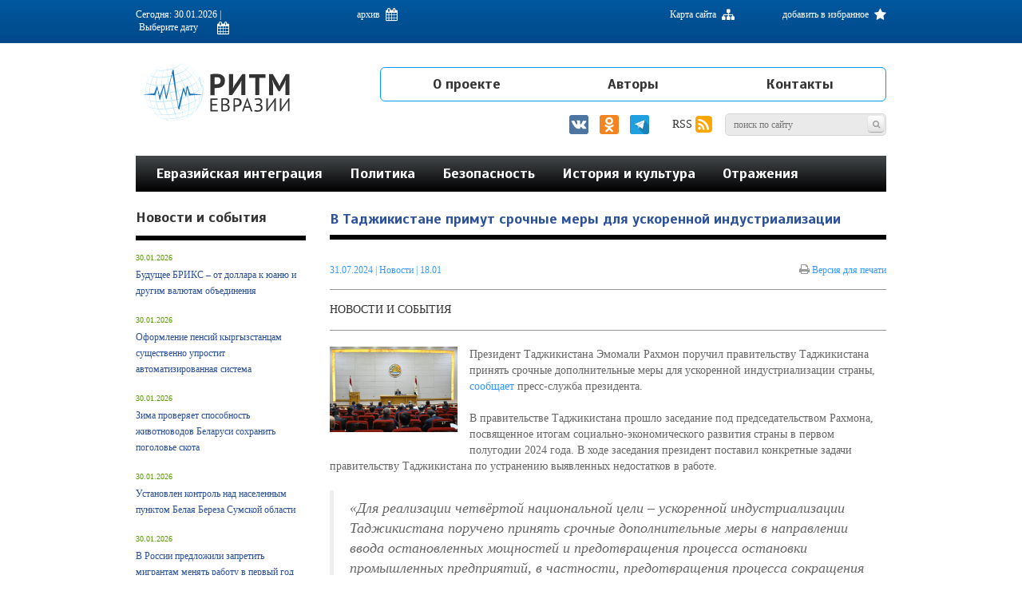

--- FILE ---
content_type: text/html; charset=UTF-8
request_url: https://www.ritmeurasia.ru/news--2024-07-31--v-tadzhikistane-primut-srochnye-mery-dlja-uskorennoj-industrializacii-74780
body_size: 80552
content:
<!DOCTYPE html>
<html xmlns:fb="http://ogp.me/ns/fb#" xmlns:og="http://ogp.me/ns#">
<head>
	<meta name="zen-verification" content="YCI16ZwKxxpfFvMH5nyYuEoQIxjX7LbOyqFXATtU6rhG2kABMuPYdihzdxK6AeEm" />
        <meta http-equiv="Content-Type" content="text/html; charset=UTF-8" />
	<meta name="viewport" content="width=device-width, initial-scale=1">

	<link rel="stylesheet" href="https://www.ritmeurasia.ru/css/bootstrap.min.css">
	<link rel="stylesheet" href="https://www.ritmeurasia.ru/css/bootstrap-theme.min.css">
	<link rel="stylesheet" href="https://www.ritmeurasia.ru/css/style.css?ver=12">
	<link rel="stylesheet" href="https://www.ritmeurasia.ru/css/slick.css">
	<link rel="stylesheet" href="https://www.ritmeurasia.ru/css/font-awesome.min.css">
	<link rel="stylesheet" href="https://code.jquery.com/ui/1.12.1/themes/base/jquery-ui.css">
	<link rel="stylesheet" href="https://www.ritmeurasia.ru/css/jquery.fancybox.css">
	<link rel="stylesheet" href="https://www.ritmeurasia.ru/css/fixes.css">

	<!--[if lt IE 9]>
	<script src="https://cdnjs.cloudflare.com/ajax/libs/html5shiv/3.7.3/html5shiv.min.js"></script>
	<![endif]-->
	<script src="https://code.jquery.com/jquery-1.10.2.js"></script>
	<script src="https://www.ritmeurasia.ru/js/jquery.fancybox.js"></script>
	<script src="https://www.ritmeurasia.ru/js/df_form.js"></script>
	<script type="text/javascript" src="https://www.ritmeurasia.ru/js/bootstrap.min.js"></script>
	<script type="text/javascript" src="https://www.ritmeurasia.ru/js/slick.min.js"></script>
	<script src="https://www.ritmeurasia.ru/js/common.js"></script>
	<script src="https://code.jquery.com/ui/1.12.1/jquery-ui.js"></script>
	<script src="https://www.ritmeurasia.ru/js/placeholder.js"></script>
	<script src="https://www.ritmeurasia.ru/js/jquery.df.js"></script>
	<script src="https://www.ritmeurasia.ru/js/jquery.df.form-submitter.js"></script>
	<script src="https://www.ritmeurasia.ru/js/code.js"></script>

	
		<script>
			(function(i,s,o,g,r,a,m){i['GoogleAnalyticsObject']=r;i[r]=i[r]||function(){
				(i[r].q=i[r].q||[]).push(arguments)},i[r].l=1*new Date();a=s.createElement(o),
				m=s.getElementsByTagName(o)[0];a.async=1;a.src=g;m.parentNode.insertBefore(a,m)
			})(window,document,'script','//www.google-analytics.com/analytics.js','ga');
			ga('create', 'UA-45808498-1', 'ritmeurasia.ru');
			ga('send', 'pageview');
		</script>

		<script src="https://apis.google.com/js/platform.js" async defer>
			{lang: 'ru'}
		</script>

<!-- Facebook Pixel Code -->
<script>
!function(f,b,e,v,n,t,s)
{if(f.fbq)return;n=f.fbq=function(){n.callMethod?
n.callMethod.apply(n,arguments):n.queue.push(arguments)};
if(!f._fbq)f._fbq=n;n.push=n;n.loaded=!0;n.version='2.0';
n.queue=[];t=b.createElement(e);t.async=!0;
t.src=v;s=b.getElementsByTagName(e)[0];
s.parentNode.insertBefore(t,s)}(window, document,'script',
'https://connect.facebook.net/en_US/fbevents.js');
fbq('init', '268073648220086');
fbq('track', 'PageView');
</script>
<noscript><img height="1" width="1" style="display:none"
src="https://www.facebook.com/tr?id=268073648220086&ev=PageView&noscript=1"
/></noscript>
<!-- End Facebook Pixel Code -->


<!--
	<script type="text/javascript" src="//s7.addthis.com/js/300/addthis_widget.js#pubid=ra-5f1e9f8ceabc7f83"></script>
-->
	
	<title>В Таджикистане примут срочные меры для ускоренной индустриализации - Ритм Евразии</title>
	<meta property="og:site_name" content="Ритм Евразии" />

    <meta name="Keywords" lang="ru" content="" />
    <meta name="Description" lang="ru" content="Президент Таджикистана дал соответствующее поручение правительству страны" />

    <meta property="og:title" content="В Таджикистане примут срочные меры для ускоренной индустриализации" />
    <meta property="og:type" content="article" />
    <meta property="og:url" content="https://www.ritmeurasia.ru/news--2024-07-31--v-tadzhikistane-primut-srochnye-mery-dlja-uskorennoj-industrializacii-74780" />
	<meta property="og:description" content="Президент Таджикистана дал соответствующее поручение правительству страны" />

    <meta property="og:image" content="https://www.ritmeurasia.ru/upl/news_image/orig/ap/cp/at/qk/apcpatqk37f2.jpg" />
    <meta property="og:image:url" content="https://www.ritmeurasia.ru/upl/news_image/orig/ap/cp/at/qk/apcpatqk37f2.jpg" />
    <meta property="og:image:secure_url" content="https://www.ritmeurasia.ru/upl/news_image/orig/ap/cp/at/qk/apcpatqk37f2.jpg" />
	
	<meta property="twitter:image" content="https://www.ritmeurasia.ru/upl/news_image/orig/ap/cp/at/qk/apcpatqk37f2.jpg" />
	<meta name="twitter:card" content="summary_large_image" />
	
    <meta property="fb:admins" content="100007104004600" />
    <meta property="fb:app_id" name="app_id" content="322410782208652" />

	<link rel="shortcut icon" href="https://www.ritmeurasia.ru/favicon.ico" sizes="any">
	<link rel="icon" href="https://www.ritmeurasia.ru/favicon.ico" sizes="any">
</head>

<body id="top">

<!-- Rating Mail.ru counter -->
<script type="text/javascript">
var _tmr = window._tmr || (window._tmr = []);
_tmr.push({id: "3156774", type: "pageView", start: (new Date()).getTime()});
(function (d, w, id) {
if (d.getElementById(id)) return;
var ts = d.createElement("script"); ts.type = "text/javascript"; ts.async = true; ts.id = id;
ts.src = "https://top-fwz1.mail.ru/js/code.js";
var f = function () {var s = d.getElementsByTagName("script")[0]; s.parentNode.insertBefore(ts, s);};
if (w.opera == "[object Opera]") { d.addEventListener("DOMContentLoaded", f, false); } else { f(); }
})(document, window, "topmailru-code");
</script><noscript><div>
<img src="https://top-fwz1.mail.ru/counter?id=3156774;js=na" style="border:0;position:absolute;left:-9999px;" alt="Top.Mail.Ru" />
</div></noscript>
<!-- //Rating Mail.ru counter -->

	<div style="height:0; overflow:hidden;">Информационно-аналитическое издание, посвященное актуальным проблемам интеграции на постсоветском пространстве</div>
	<a href="#top" class="totop"></a>

	
	    <!-- Yandex.Metrika counter -->
	    <script type="text/javascript">
	        (function (d, w, c) {
	            (w[c] = w[c] || []).push(function() {
	                try {
	                    w.yaCounter23048101 = new Ya.Metrika({id:23048101,
	                        webvisor:true,
	                        clickmap:true,
	                        trackLinks:true,
	                        accurateTrackBounce:true});
	                } catch(e) { }
	            });

	            var n = d.getElementsByTagName("script")[0],
	                    s = d.createElement("script"),
	                    f = function () { n.parentNode.insertBefore(s, n); };
	            s.type = "text/javascript";
	            s.async = true;
	            s.src = (d.location.protocol == "https:" ? "https:" : "https:") + "//mc.yandex.ru/metrika/watch.js";

	            if (w.opera == "[object Opera]") {
	                d.addEventListener("DOMContentLoaded", f, false);
	            } else { f(); }
	        })(document, window, "yandex_metrika_callbacks");
	    </script>

	    <noscript><div><img src="//mc.yandex.ru/watch/23048101" style="position:absolute; left:-9999px;" alt="" /></div></noscript>
	    <!-- /Yandex.Metrika counter -->
	

	
	    <div id="fb-root"></div>
	    <script>(function(d, s, id) {
	            var js, fjs = d.getElementsByTagName(s)[0];
	            if (d.getElementById(id)) return;
	            js = d.createElement(s); js.id = id;
	            js.src = "//connect.facebook.net/ru_RU/all.js#xfbml=1";
	            fjs.parentNode.insertBefore(js, fjs);
	        }(document, 'script', 'facebook-jssdk'));</script>
	


	<div class="menubg"></div>

<div class="mobile-menu">
	<div class="close"><i class="fa fa-close"></i></div>
	<div class="content">
		<form>
			<input type="text" id="search_m" placeholder="Поиск по сайту" value=""><button type="button" id="submit-search-m"><i class="fa fa-search"></i></button>
		</form>
		<nav>
			<ul>
									<li><a href="https://www.ritmeurasia.ru/rubric--evrazijskaja-integracija-2">Евразийская интеграция</a></li>
									<li><a href="https://www.ritmeurasia.ru/rubric--politika-3">Политика</a></li>
									<li><a href="https://www.ritmeurasia.ru/rubric--obraz-zhizni-4">Безопасность</a></li>
									<li><a href="https://www.ritmeurasia.ru/rubric--nasha-istorija-5">История и культура</a></li>
									<li><a href="https://www.ritmeurasia.ru/rubric--otrazhenija-81">Отражения</a></li>
									<li><a href="https://www.ritmeurasia.ru/rubric--novosti-i-sobytija-71">Новости и события</a></li>
									<li><a href="https://www.ritmeurasia.ru/video">Видеоматериалы</a></li>
									<li><a href="https://www.ritmeurasia.ru/rubric--dokumenty-78">Документы</a></li>
							</ul>
			<ul>
														<li><a href="https://www.ritmeurasia.ru/articles--o-proekte-167">О проекте</a></li>
														<li><a href="https://www.ritmeurasia.ru/author">Авторы</a></li>
														<li><a href="https://www.ritmeurasia.ru/contact">Контакты</a></li>
							</ul>
		</nav>
		<div class="social">
			<a href="https://www.facebook.com/ritmeurasia.ru/"><i class="fa fa-facebook"></i></a>
			<a href="https://vk.com/public64205790"><i class="fa fa-vk"></i></a>
			<a href="https://www.ritmeurasia.ru/rss"><i class="fa fa-rss"></i></a>
		</div>
		<div class="archive">
						<a>Архив <i class="fa fa-calendar"></i></a>
		</div>
		<div class="clear"></div>
	</div>
</div>

<div class="top-line">
	<div class="container">
		<div class="date">
			Сегодня: 30.01.2026 | <input type="text" id="datepicker" value="Выберите дату"><i class="fa fa-calendar"></i>
		</div>
		<div class="archive">
			<a>архив <i class="fa fa-calendar"></i></a>
		</div>
		<div class="fav">
			<a href="#">добавить в избранное <i class="fa fa-star"></i></a>
		</div>
		<div class="sitemap">
			<a href="https://www.ritmeurasia.ru/sitemap">Карта сайта <i class="fa fa-sitemap"></i></a>
		</div>
		<div class="clear"></div>
	</div>
</div>

<div class="archive-block">
	<div class="container">
		<div class="content">
												<div class="item active">
						<a class="link">2026</a>
						<div class="list">
															<a href="https://www.ritmeurasia.ru/arhive--2026-01-01">Январь</a>
													</div>
					</div>
																<div class="item">
						<a class="link">2025</a>
						<div class="list">
															<a href="https://www.ritmeurasia.ru/arhive--2025-01-01">Январь</a>
															<a href="https://www.ritmeurasia.ru/arhive--2025-02-01">Февраль</a>
															<a href="https://www.ritmeurasia.ru/arhive--2025-03-01">Март</a>
															<a href="https://www.ritmeurasia.ru/arhive--2025-04-01">Апрель</a>
															<a href="https://www.ritmeurasia.ru/arhive--2025-05-01">Май</a>
															<a href="https://www.ritmeurasia.ru/arhive--2025-06-01">Июнь</a>
															<a href="https://www.ritmeurasia.ru/arhive--2025-07-01">Июль</a>
															<a href="https://www.ritmeurasia.ru/arhive--2025-08-01">Август</a>
															<a href="https://www.ritmeurasia.ru/arhive--2025-09-01">Сентябрь</a>
															<a href="https://www.ritmeurasia.ru/arhive--2025-10-01">Октябрь</a>
															<a href="https://www.ritmeurasia.ru/arhive--2025-11-01">Ноябрь</a>
															<a href="https://www.ritmeurasia.ru/arhive--2025-12-01">Декабрь</a>
													</div>
					</div>
																<div class="item">
						<a class="link">2024</a>
						<div class="list">
															<a href="https://www.ritmeurasia.ru/arhive--2024-01-01">Январь</a>
															<a href="https://www.ritmeurasia.ru/arhive--2024-02-01">Февраль</a>
															<a href="https://www.ritmeurasia.ru/arhive--2024-03-01">Март</a>
															<a href="https://www.ritmeurasia.ru/arhive--2024-04-01">Апрель</a>
															<a href="https://www.ritmeurasia.ru/arhive--2024-05-01">Май</a>
															<a href="https://www.ritmeurasia.ru/arhive--2024-06-01">Июнь</a>
															<a href="https://www.ritmeurasia.ru/arhive--2024-07-01">Июль</a>
															<a href="https://www.ritmeurasia.ru/arhive--2024-08-01">Август</a>
															<a href="https://www.ritmeurasia.ru/arhive--2024-09-01">Сентябрь</a>
															<a href="https://www.ritmeurasia.ru/arhive--2024-10-01">Октябрь</a>
															<a href="https://www.ritmeurasia.ru/arhive--2024-11-01">Ноябрь</a>
															<a href="https://www.ritmeurasia.ru/arhive--2024-12-01">Декабрь</a>
													</div>
					</div>
																<div class="item">
						<a class="link">2023</a>
						<div class="list">
															<a href="https://www.ritmeurasia.ru/arhive--2023-01-01">Январь</a>
															<a href="https://www.ritmeurasia.ru/arhive--2023-02-01">Февраль</a>
															<a href="https://www.ritmeurasia.ru/arhive--2023-03-01">Март</a>
															<a href="https://www.ritmeurasia.ru/arhive--2023-04-01">Апрель</a>
															<a href="https://www.ritmeurasia.ru/arhive--2023-05-01">Май</a>
															<a href="https://www.ritmeurasia.ru/arhive--2023-06-01">Июнь</a>
															<a href="https://www.ritmeurasia.ru/arhive--2023-07-01">Июль</a>
															<a href="https://www.ritmeurasia.ru/arhive--2023-08-01">Август</a>
															<a href="https://www.ritmeurasia.ru/arhive--2023-09-01">Сентябрь</a>
															<a href="https://www.ritmeurasia.ru/arhive--2023-10-01">Октябрь</a>
															<a href="https://www.ritmeurasia.ru/arhive--2023-11-01">Ноябрь</a>
															<a href="https://www.ritmeurasia.ru/arhive--2023-12-01">Декабрь</a>
													</div>
					</div>
																<div class="item">
						<a class="link">2022</a>
						<div class="list">
															<a href="https://www.ritmeurasia.ru/arhive--2022-01-01">Январь</a>
															<a href="https://www.ritmeurasia.ru/arhive--2022-02-01">Февраль</a>
															<a href="https://www.ritmeurasia.ru/arhive--2022-03-01">Март</a>
															<a href="https://www.ritmeurasia.ru/arhive--2022-04-01">Апрель</a>
															<a href="https://www.ritmeurasia.ru/arhive--2022-05-01">Май</a>
															<a href="https://www.ritmeurasia.ru/arhive--2022-06-01">Июнь</a>
															<a href="https://www.ritmeurasia.ru/arhive--2022-07-01">Июль</a>
															<a href="https://www.ritmeurasia.ru/arhive--2022-08-01">Август</a>
															<a href="https://www.ritmeurasia.ru/arhive--2022-09-01">Сентябрь</a>
															<a href="https://www.ritmeurasia.ru/arhive--2022-10-01">Октябрь</a>
															<a href="https://www.ritmeurasia.ru/arhive--2022-11-01">Ноябрь</a>
															<a href="https://www.ritmeurasia.ru/arhive--2022-12-01">Декабрь</a>
													</div>
					</div>
																<div class="item">
						<a class="link">2021</a>
						<div class="list">
															<a href="https://www.ritmeurasia.ru/arhive--2021-01-01">Январь</a>
															<a href="https://www.ritmeurasia.ru/arhive--2021-02-01">Февраль</a>
															<a href="https://www.ritmeurasia.ru/arhive--2021-03-01">Март</a>
															<a href="https://www.ritmeurasia.ru/arhive--2021-04-01">Апрель</a>
															<a href="https://www.ritmeurasia.ru/arhive--2021-05-01">Май</a>
															<a href="https://www.ritmeurasia.ru/arhive--2021-06-01">Июнь</a>
															<a href="https://www.ritmeurasia.ru/arhive--2021-07-01">Июль</a>
															<a href="https://www.ritmeurasia.ru/arhive--2021-08-01">Август</a>
															<a href="https://www.ritmeurasia.ru/arhive--2021-09-01">Сентябрь</a>
															<a href="https://www.ritmeurasia.ru/arhive--2021-10-01">Октябрь</a>
															<a href="https://www.ritmeurasia.ru/arhive--2021-11-01">Ноябрь</a>
															<a href="https://www.ritmeurasia.ru/arhive--2021-12-01">Декабрь</a>
													</div>
					</div>
																<div class="item">
						<a class="link">2020</a>
						<div class="list">
															<a href="https://www.ritmeurasia.ru/arhive--2020-01-01">Январь</a>
															<a href="https://www.ritmeurasia.ru/arhive--2020-02-01">Февраль</a>
															<a href="https://www.ritmeurasia.ru/arhive--2020-03-01">Март</a>
															<a href="https://www.ritmeurasia.ru/arhive--2020-04-01">Апрель</a>
															<a href="https://www.ritmeurasia.ru/arhive--2020-05-01">Май</a>
															<a href="https://www.ritmeurasia.ru/arhive--2020-06-01">Июнь</a>
															<a href="https://www.ritmeurasia.ru/arhive--2020-07-01">Июль</a>
															<a href="https://www.ritmeurasia.ru/arhive--2020-08-01">Август</a>
															<a href="https://www.ritmeurasia.ru/arhive--2020-09-01">Сентябрь</a>
															<a href="https://www.ritmeurasia.ru/arhive--2020-10-01">Октябрь</a>
															<a href="https://www.ritmeurasia.ru/arhive--2020-11-01">Ноябрь</a>
															<a href="https://www.ritmeurasia.ru/arhive--2020-12-01">Декабрь</a>
													</div>
					</div>
																<div class="item">
						<a class="link">2019</a>
						<div class="list">
															<a href="https://www.ritmeurasia.ru/arhive--2019-01-01">Январь</a>
															<a href="https://www.ritmeurasia.ru/arhive--2019-02-01">Февраль</a>
															<a href="https://www.ritmeurasia.ru/arhive--2019-03-01">Март</a>
															<a href="https://www.ritmeurasia.ru/arhive--2019-04-01">Апрель</a>
															<a href="https://www.ritmeurasia.ru/arhive--2019-05-01">Май</a>
															<a href="https://www.ritmeurasia.ru/arhive--2019-06-01">Июнь</a>
															<a href="https://www.ritmeurasia.ru/arhive--2019-07-01">Июль</a>
															<a href="https://www.ritmeurasia.ru/arhive--2019-08-01">Август</a>
															<a href="https://www.ritmeurasia.ru/arhive--2019-09-01">Сентябрь</a>
															<a href="https://www.ritmeurasia.ru/arhive--2019-10-01">Октябрь</a>
															<a href="https://www.ritmeurasia.ru/arhive--2019-11-01">Ноябрь</a>
															<a href="https://www.ritmeurasia.ru/arhive--2019-12-01">Декабрь</a>
													</div>
					</div>
																<div class="item">
						<a class="link">2018</a>
						<div class="list">
															<a href="https://www.ritmeurasia.ru/arhive--2018-01-01">Январь</a>
															<a href="https://www.ritmeurasia.ru/arhive--2018-02-01">Февраль</a>
															<a href="https://www.ritmeurasia.ru/arhive--2018-03-01">Март</a>
															<a href="https://www.ritmeurasia.ru/arhive--2018-04-01">Апрель</a>
															<a href="https://www.ritmeurasia.ru/arhive--2018-05-01">Май</a>
															<a href="https://www.ritmeurasia.ru/arhive--2018-06-01">Июнь</a>
															<a href="https://www.ritmeurasia.ru/arhive--2018-07-01">Июль</a>
															<a href="https://www.ritmeurasia.ru/arhive--2018-08-01">Август</a>
															<a href="https://www.ritmeurasia.ru/arhive--2018-09-01">Сентябрь</a>
															<a href="https://www.ritmeurasia.ru/arhive--2018-10-01">Октябрь</a>
															<a href="https://www.ritmeurasia.ru/arhive--2018-11-01">Ноябрь</a>
															<a href="https://www.ritmeurasia.ru/arhive--2018-12-01">Декабрь</a>
													</div>
					</div>
																<div class="item">
						<a class="link">2017</a>
						<div class="list">
															<a href="https://www.ritmeurasia.ru/arhive--2017-01-01">Январь</a>
															<a href="https://www.ritmeurasia.ru/arhive--2017-02-01">Февраль</a>
															<a href="https://www.ritmeurasia.ru/arhive--2017-03-01">Март</a>
															<a href="https://www.ritmeurasia.ru/arhive--2017-04-01">Апрель</a>
															<a href="https://www.ritmeurasia.ru/arhive--2017-05-01">Май</a>
															<a href="https://www.ritmeurasia.ru/arhive--2017-06-01">Июнь</a>
															<a href="https://www.ritmeurasia.ru/arhive--2017-07-01">Июль</a>
															<a href="https://www.ritmeurasia.ru/arhive--2017-08-01">Август</a>
															<a href="https://www.ritmeurasia.ru/arhive--2017-09-01">Сентябрь</a>
															<a href="https://www.ritmeurasia.ru/arhive--2017-10-01">Октябрь</a>
															<a href="https://www.ritmeurasia.ru/arhive--2017-11-01">Ноябрь</a>
															<a href="https://www.ritmeurasia.ru/arhive--2017-12-01">Декабрь</a>
													</div>
					</div>
																<div class="item">
						<a class="link">2016</a>
						<div class="list">
															<a href="https://www.ritmeurasia.ru/arhive--2016-01-01">Январь</a>
															<a href="https://www.ritmeurasia.ru/arhive--2016-02-01">Февраль</a>
															<a href="https://www.ritmeurasia.ru/arhive--2016-03-01">Март</a>
															<a href="https://www.ritmeurasia.ru/arhive--2016-04-01">Апрель</a>
															<a href="https://www.ritmeurasia.ru/arhive--2016-05-01">Май</a>
															<a href="https://www.ritmeurasia.ru/arhive--2016-06-01">Июнь</a>
															<a href="https://www.ritmeurasia.ru/arhive--2016-07-01">Июль</a>
															<a href="https://www.ritmeurasia.ru/arhive--2016-08-01">Август</a>
															<a href="https://www.ritmeurasia.ru/arhive--2016-09-01">Сентябрь</a>
															<a href="https://www.ritmeurasia.ru/arhive--2016-10-01">Октябрь</a>
															<a href="https://www.ritmeurasia.ru/arhive--2016-11-01">Ноябрь</a>
															<a href="https://www.ritmeurasia.ru/arhive--2016-12-01">Декабрь</a>
													</div>
					</div>
																<div class="item">
						<a class="link">2015</a>
						<div class="list">
															<a href="https://www.ritmeurasia.ru/arhive--2015-01-01">Январь</a>
															<a href="https://www.ritmeurasia.ru/arhive--2015-02-01">Февраль</a>
															<a href="https://www.ritmeurasia.ru/arhive--2015-03-01">Март</a>
															<a href="https://www.ritmeurasia.ru/arhive--2015-04-01">Апрель</a>
															<a href="https://www.ritmeurasia.ru/arhive--2015-05-01">Май</a>
															<a href="https://www.ritmeurasia.ru/arhive--2015-06-01">Июнь</a>
															<a href="https://www.ritmeurasia.ru/arhive--2015-07-01">Июль</a>
															<a href="https://www.ritmeurasia.ru/arhive--2015-08-01">Август</a>
															<a href="https://www.ritmeurasia.ru/arhive--2015-09-01">Сентябрь</a>
															<a href="https://www.ritmeurasia.ru/arhive--2015-10-01">Октябрь</a>
															<a href="https://www.ritmeurasia.ru/arhive--2015-11-01">Ноябрь</a>
															<a href="https://www.ritmeurasia.ru/arhive--2015-12-01">Декабрь</a>
													</div>
					</div>
																<div class="item">
						<a class="link">2014</a>
						<div class="list">
															<a href="https://www.ritmeurasia.ru/arhive--2014-02-01">Февраль</a>
															<a href="https://www.ritmeurasia.ru/arhive--2014-03-01">Март</a>
															<a href="https://www.ritmeurasia.ru/arhive--2014-04-01">Апрель</a>
															<a href="https://www.ritmeurasia.ru/arhive--2014-05-01">Май</a>
															<a href="https://www.ritmeurasia.ru/arhive--2014-06-01">Июнь</a>
															<a href="https://www.ritmeurasia.ru/arhive--2014-07-01">Июль</a>
															<a href="https://www.ritmeurasia.ru/arhive--2014-08-01">Август</a>
															<a href="https://www.ritmeurasia.ru/arhive--2014-09-01">Сентябрь</a>
															<a href="https://www.ritmeurasia.ru/arhive--2014-10-01">Октябрь</a>
															<a href="https://www.ritmeurasia.ru/arhive--2014-11-01">Ноябрь</a>
															<a href="https://www.ritmeurasia.ru/arhive--2014-12-01">Декабрь</a>
													</div>
					</div>
																																												</div>
	</div>
</div>
<header class="header">
	<div class="container">
		<div class="logo">
			<a href="https://www.ritmeurasia.ru/"><img src="img/logosvg.svg"><img src="img/logosvg2.svg" class="mlogo"></a>
		</div>

		<div class="right-side">
			<nav class="top-menu">
	<ul>
								<li><a href="https://www.ritmeurasia.ru/articles--o-proekte-167">О проекте</a></li>
								<li><a href="https://www.ritmeurasia.ru/author">Авторы</a></li>
								<li><a href="https://www.ritmeurasia.ru/contact">Контакты</a></li>
			</ul>
</nav>			<a style="margin: 0 5px;" href="https://vk.com/ritmeurasia" target="_blank"><img src="/img/social/vk.svg" width="24"></a>
			<a style="margin: 0 5px;" href="https://ok.ru/ritmeurasia" target="_blank"><img src="/img/social/ok.svg" width="24"></a>
			<a style="margin: 0 5px;" href="https://t.me/RE_asia" target="_blank"><img src="/img/social/tg.svg" width="24"></a>
			<a href="https://www.ritmeurasia.ru/rss" style="margin-left: 20px;">RSS <i class="fa fa-rss-square"></i></a>
			<form>
				<input type="text" id="search" placeholder="Поиск по сайту" value="">
				<button type="button" id="submit-search"><i class="fa fa-search"></i></button>
			</form>
		</div>

		<div class="menu-button">
			<a style="margin: 0 0px;" href="https://vk.com/ritmeurasia" target="_blank"><img src="/img/social/vk.svg" width="24"></a>
			<a style="margin: 0 0px;" href="https://ok.ru/ritmeurasia" target="_blank"><img src="/img/social/ok.svg" width="24"></a>
			<a style="margin: 0 3px 0 0;" href="https://t.me/RE_asia" target="_blank"><img src="/img/social/tg.svg" width="24"></a>

			 <script> $(".menu-button a").click(function(e) { e.stopPropagation(); }); </script> 

			<i class="fa fa-bars"></i>
		</div>

		<div class="clear"></div>

					<nav class="second-menu">
	<ul>
								<li><a href="https://www.ritmeurasia.ru/rubric--evrazijskaja-integracija-2">Евразийская интеграция</a></li>
								<li><a href="https://www.ritmeurasia.ru/rubric--politika-3">Политика</a></li>
								<li><a href="https://www.ritmeurasia.ru/rubric--russkij-mir-4">Безопасность</a></li>
								<li><a href="https://www.ritmeurasia.ru/rubric--nasha-istorija-5">История и культура</a></li>
								<li><a href="https://www.ritmeurasia.ru/rubric--kommentarij-eksperta-81">Отражения</a></li>
			</ul>
</nav>			</div>
</header>

<div class="pre-header"></div>




	
			<div class="container" style="margin-top: 20px;">
			<div class="row">
				<div class="col-lg-12 col-md-12 col-sm-8">
					<div class="row">
						<div class="col-lg-9 col-lg-push-3 col-md-9 col-md-push-3">
							<div class="block-zag">
	<h1>В Таджикистане примут срочные меры для ускоренной индустриализации</h1>
</div>


<header>
<div class="post-date">
	<time datetime="Wed Jul 31 18:01:00 2024">31.07.2024</time> | <a href="https://www.ritmeurasia.ru/author--novost-227" rel="author"> Новости </a> | 18.01
	<a class="print print-version"><i class="fa fa-print"></i> Версия для печати</a>
	</div>
</header>

<div class="post-tags">
						<a href="https://www.ritmeurasia.ru/rubric--novosti-i-sobytija-71">Новости и события</a>
			</div>

<article>
<div class="post-text">
			<img src="upl/news_image/orig/ap/cp/at/qk/apcpatqk37f2.jpg" class="post-image" title="" alt="">
		<p>Президент Таджикистана Эмомали Рахмон поручил правительству Таджикистана принять срочные дополнительные меры для ускоренной индустриализации страны, <a href="https://president.tj/event/news/46722" target="_blank">сообщает</a> пресс-служба президента.</p>

<p>В правительстве Таджикистана прошло заседание под председательством Рахмона, посвященное итогам социально-экономического развития страны в первом полугодии 2024 года. В ходе заседания президент поставил конкретные задачи правительству Таджикистана по устранению выявленных недостатков в работе.</p>

<blockquote>
<p>«<em>Для реализации четвёртой национальной цели &ndash; ускоренной индустриализации Таджикистана поручено принять срочные дополнительные меры в направлении ввода остановленных мощностей и предотвращения процесса остановки промышленных предприятий, в частности, предотвращения процесса сокращения объёма производства ряда промышленных продуктов</em>», - говорится в публикации.</p>
</blockquote>

<p>Рахмон поручил правительству Таджикистана совместно с местными органами власти устранить существующие препятствия для реализации поручений по индустриализации республики, а также эффективно реализовать принятые стратегии и программы и обеспечить этим темпы развития экономики страны на уровне 8%.</p>

<p>Президент Таджикистана дал указание использовать все возможные ресурсы для обеспечения эффективности деятельности отраслей национальной экономики и принятия дополнительных мер для достижения стратегических целей страны.</p>

</div>
</article>

<div class="post-tags bottom">
			Теги:
					<a href="https://www.ritmeurasia.ru/tag--tadzhikistan-1024">Таджикистан</a>
			</div>

<div class="post-share">
		<!-- uSocial -->
	<script async src="https://usocial.pro/usocial/usocial.js?v=6.1.4" data-script="usocial" charset="utf-8"></script>
	<div class="uSocial-Share" data-pid="3ae0ebaf4161562b331120997018411b" data-type="share" data-options="round-rect,style1,default,absolute,horizontal,size24,eachCounter0,counter1,counter-before,nomobile" data-social="vk,twi,ok,telegram,wa,vi"></div>
	<!-- /uSocial -->
</div>
<div class="post-rating">
	Рейтинг Ритма Евразии: &nbsp;
	<a href="#"><i class="fa fa-thumbs-up"></i></a> <span>1</span>
	<a href="#"><i class="fa fa-thumbs-down"></i></a> <span>1</span>
</div>
<div class="post-seen">
	<i class="fa fa-eye"></i> <b>251</b>
</div>
<div class="clear"></div>






<div class="cackle-link" style="margin-bottom:40px;">
<!--	<div id="mc-container"></div> -->
	
        <style>
	    .article__comments__button__link {
	        padding: 0;
	        font-family: GraphikCy,'Helvetica CY',Arial,sans-serif;
                border-radius: 0;
                -webkit-appearance: none;
                -moz-appearance: none;
                appearance: none;
                border: none;
                background: 0 0;
	        outline: 0;
                width: 100%;
                padding: 13px 20px;
                border-radius: 3px;
	        font: normal 14px/14px GraphikCy-Semibold,'Helvetica CY',Arial,sans-serif;
                background: #1b8;
                color: #fff;
                display: block;
                padding: 10px 5px;
                font: normal 13px/11px GraphikCy-Semibold,'Helvetica CY',Arial,sans-serif;
                border: 1px solid #e5e5e5;
                text-align: center;
                text-transform: uppercase;
                letter-spacing: 1px;
                color: #000;
                cursor: pointer;
                padding: 20px;
                background: #fff;
                font-weight: bold;
            }

	    .article__comments__button__link:hover {
	        transition: all 800ms ease;
	        color: #00589f;
                border-color: #00589f;
            }
        </style>
        
    <!--    <a href="/newsComments{$Config.linkPartSeparator}{$news.news_link}-{$news.news_id}" class="article__comments__button__link">КОММЕНТАРИИ</a> -->
        <div onclick="$('.cackle-link').hide(); $('.cackle').show();" class="article__comments__button__link">КОММЕНТАРИИ (<span id="countComments">0</span>)</div> 
	
</div>

<div class="cackle" style="margin-bottom:40px; display: none;">
	<div id="mc-container"></div>
	
		<script type="text/javascript">
		cackle_widget = window.cackle_widget || [];
		cackle_widget.push({widget: 'Comment', countContainer: 'countComments', id: 29985, chanWithoutParams: true});
		(function() {
			var mc = document.createElement('script');
			mc.type = 'text/javascript';
			mc.async = true;
			mc.src = ('https:' == document.location.protocol ? 'https' : 'http') + '://cackle.me/widget.js';
			var s = document.getElementsByTagName('script')[0]; s.parentNode.insertBefore(mc, s.nextSibling);
		})();
		</script>
	
	<a id="mc-link" href="http://cackle.me">Комментарии для сайта <b style="color:#4FA3DA">Cackl</b><b style="color:#F65077">e</b></a>
</div>



	<div class="more-posts">
		<div class="name">Также по теме</div>
		<div class="row">
											
					<div class="col-sm-4">
						<div class="item">
															<a href="https://www.ritmeurasia.ru/news--2026-01-28--v-preddverii-vyborov-oppozicionery-pytajutsja-diskreditirovat-semju-prezidenta-tadzhikistana-85483" class="rel-news-block" title="В преддверии выборов оппозиционеры пытаются дискредитировать семью президента Таджикистана">
									<div class="rel-news-img">
																					<div class="image" style="background-image:url(upl/news_image/orig/9u/eh/23/0b/9ueh230bv29p.jpg);"></div>
																			</div>
									В преддверии выборов оппозиционеры пытаются дискредитировать семью президента Таджикистана
								</a>
													</div>
					</div>
																 
											
					<div class="col-sm-4">
						<div class="item">
															<a href="https://www.ritmeurasia.ru/news--2026-01-26--tadzhikistan-beglye-oppozicionery-ssorjatsja-i-zhalujutsja-trampu-na-svoju-zhizn-85435" class="rel-news-block" title="Таджикистан: беглые оппозиционеры ссорятся и жалуются Трампу на свою жизнь">
									<div class="rel-news-img">
																					<div class="image" style="background-image:url(upl/news_image/orig/gp/9z/ii/qa/gp9ziiqafff8.jpg);"></div>
																			</div>
									Таджикистан: беглые оппозиционеры ссорятся и жалуются Трампу на свою жизнь
								</a>
													</div>
					</div>
																 
											
					<div class="col-sm-4">
						<div class="item">
															<a href="https://www.ritmeurasia.ru/news--2025-12-28--pochemu-obostrjaetsja-situacija-na-granice-afganistana-i-tadzhikistana-84896" class="rel-news-block" title="Почему обостряется ситуация на границе Афганистана и Таджикистана ">
									<div class="rel-news-img">
																					<div class="image" style="background-image:url(upl/news_image/orig/u6/b3/48/3v/u6b3483vsyu7.jpeg);"></div>
																			</div>
									Почему обостряется ситуация на границе Афганистана и Таджикистана 
								</a>
													</div>
					</div>
				</div><div class="row">												</div> 
			
	</div>

<div id="articleInfo" data-article-id="74780"></div>

						</div>
						<div class="col-lg-3 col-lg-pull-9 col-md-3 col-md-pull-9">
							<div class="block-zag">Новости и события</div>
<div class="news-list">
						<div class="item">
				30.01.2026
								<a href="https://www.ritmeurasia.ru/news--2026-01-30--buduschee-briks-ot-dollara-k-juanju-i-drugim-valjutam-obedinenija-85533">Будущее БРИКС – от доллара к юаню и другим валютам объединения </a>
			</div>
					<div class="item">
				30.01.2026
								<a href="https://www.ritmeurasia.ru/news--2026-01-30--oformlenie-pensij-kyrgyzstancam-suschestvenno-uprostit-avtomatizirovannaja-sistema-85534">Оформление пенсий кыргызстанцам существенно упростит автоматизированная система</a>
			</div>
					<div class="item">
				30.01.2026
								<a href="https://www.ritmeurasia.ru/news--2026-01-30--zima-proverjaet-sposobnost-zhivotnovodov-belarusi-sohranit-pogolove-skota-85535">Зима проверяет способность животноводов Беларуси сохранить поголовье скота </a>
			</div>
					<div class="item">
				30.01.2026
								<a href="https://www.ritmeurasia.ru/news--2026-01-30--ustanovlen-kontrol-nad-naselennym-punktom-belaja-bereza-sumskoj-oblasti-85531">Установлен контроль над населенным пунктом Белая Береза Сумской области</a>
			</div>
					<div class="item">
				30.01.2026
								<a href="https://www.ritmeurasia.ru/news--2026-01-30--v-rossii-predlozhili-zapretit-migrantam-menjat-rabotu-v-pervyj-god-85527">В России предложили запретить мигрантам менять работу в первый год</a>
			</div>
				<div class="link">
		<a href="https://www.ritmeurasia.ru/rubric--novosti-i-sobytija-71">все новости</a>
	</div>
</div><div class="no_tablet">
	<div class="block-zag">Мы в социальных сетях</div>
	<div class="social">
        <a href="https://t.me/RE_asia" target="_blank" style="display: block;"><img src="/img/social/tlg.png"></a>

		<div class="twit-button">
									<a href="https://twitter.com/RitmEurasiaOrg?ref_src=twsrc%5Etfw" class="twitter-follow-button" data-size="large" data-lang="ru" data-show-count="false">Follow @RitmEurasiaOrg</a><script async src="https://platform.twitter.com/widgets.js" charset="utf-8"></script>
		</div>
		
		<div id="ok_group_widget" style="margin-bottom:15px;"></div>
		
			<script>
			!function (d, id, did, st) {
			  var js = d.createElement("script");
			  js.src = "https://connect.ok.ru/connect.js";
			  js.onload = js.onreadystatechange = function () {
			  if (!this.readyState || this.readyState == "loaded" || this.readyState == "complete") {
				if (!this.executed) {
				  this.executed = true;
				  setTimeout(function () {
					OK.CONNECT.insertGroupWidget(id,did,st);
				  }, 0);
				}
			  }}
			  d.documentElement.appendChild(js);
			}(document,"ok_group_widget","55030701752447",'{"width":200,"height":230}');
			</script>
		
		
		<div class="fb-like-box" data-href="https://www.facebook.com/ritmeurasia.ru" data-width="210" data-height="500" data-colorscheme="light" data-show-faces="true" data-header="true" data-stream="false" data-show-border="true"></div>

		
			<!-- VK Widget -->
			<div id="vk_groups"></div>
			<script type="text/javascript">
				$(document).ready(function(){
					// Delay VK API load
					setTimeout(function() {
						var script = document.createElement('script');
						script.src = "https://vk.com/js/api/openapi.js?105";
						document.getElementsByTagName('head')[0].appendChild(script);
						setTimeout(function() {
							VK.Widgets.Group("vk_groups", {mode: 0, width: "210", height: "400", color1: 'FFFFFF', color2: '2B587A', color3: '5B7FA6'}, 64205790);
						}, 1000);
					}, 5000);
				});
			</script>
		
	</div>
</div>

						</div>
					</div>
				</div>
				<div class="col-md-3 col-sm-4 no_pc">
					<div class="block-zag">Выбор редакции</div>
<div class="news-list_4">
						<div class="item">
				<img src="upl/news_image/orig/ib/yb/oo/eq/ibybooeqigwv.jpg" title="Предотвратить дестабилизацию РЮО руками НКО – задача Цхинвала и Москвы" alt="Предотвратить дестабилизацию РЮО руками НКО – задача Цхинвала и Москвы">
				<div class="content">
					<a href="https://www.ritmeurasia.ru/news--2026-01-27--predotvratit-destabilizaciju-rjuo-rukami-nko-zadacha-chinvala-i-moskvy-85458">Предотвратить дестабилизацию РЮО руками НКО – задача Цхинвала и Москвы</a>
				</div>
				<div class="clear"></div>
			</div>
					<div class="item">
				<img src="upl/news_image/orig/gp/9z/ii/qa/gp9ziiqafff8.jpg" title="Таджикистан: беглые оппозиционеры ссорятся и жалуются Трампу на свою жизнь" alt="Таджикистан: беглые оппозиционеры ссорятся и жалуются Трампу на свою жизнь">
				<div class="content">
					<a href="https://www.ritmeurasia.ru/news--2026-01-26--tadzhikistan-beglye-oppozicionery-ssorjatsja-i-zhalujutsja-trampu-na-svoju-zhizn-85435">Таджикистан: беглые оппозиционеры ссорятся и жалуются Трампу на свою жизнь</a>
				</div>
				<div class="clear"></div>
			</div>
					<div class="item">
				<img src="upl/news_image/orig/sv/hd/hw/99/svhdhw99bvdw.jpeg" title="Аналог инвалютного рубля: не дороже золота, крепче доллара... " alt="Аналог инвалютного рубля: не дороже золота, крепче доллара... ">
				<div class="content">
					<a href="https://www.ritmeurasia.ru/news--2026-01-26--analog-invaljutnogo-rublja-ne-dorozhe-zolota-krepche-dollara-85434">Аналог инвалютного рубля: не дороже золота, крепче доллара... </a>
				</div>
				<div class="clear"></div>
			</div>
					<div class="item">
				<img src="upl/news_image/orig/m3/y4/yi/q0/m3y4yiq0viib.jpg" title="Судебная реформа в Молдове – коварная и нацеленная против оппозиции" alt="Судебная реформа в Молдове – коварная и нацеленная против оппозиции">
				<div class="content">
					<a href="https://www.ritmeurasia.ru/news--2026-01-25--sudebnaja-reforma-v-moldove-kovarnaja-i-nacelennaja-protiv-oppozicii-85421">Судебная реформа в Молдове – коварная и нацеленная против оппозиции</a>
				</div>
				<div class="clear"></div>
			</div>
			</div>	<div class="block-zag">Документы</div>
	<div class="news-list_5">
									<div class="item">
					<div class="date">06.01.2026</div>
					<a href="https://www.ritmeurasia.ru/news--2026-01-06--kazahstan-vstupil-v-novyj-etap-modernizacii.-intervju-kasym-zhomarta-tokaeva-85049">Казахстан вступил в новый этап модернизации. Интервью Касым-Жомарта Токаева</a>
				</div>
							<div class="item">
					<div class="date">17.12.2025</div>
					<a href="https://www.ritmeurasia.ru/news--2025-12-17--ashhabadskaja-deklaracija-mezhdunarodnogo-foruma-posvjaschennogo-mezhdunarodnomu-godu-mira-i-doverija-2025-god-84690">Ашхабадская декларация Международного форума, посвящённого Международному году мира и доверия (2025 год)</a>
				</div>
							<div class="item">
					<div class="date">28.11.2025</div>
					<a href="https://www.ritmeurasia.ru/news--2025-11-28--deklaracija-soveta-kollektivnoj-bezopasnosti-odkb.-bishkek-27-nojabrja-2025-g.-84296">Декларация Совета коллективной безопасности ОДКБ. Бишкек, 27 ноября 2025 г.</a>
				</div>
							<div class="item">
					<div class="date">13.11.2025</div>
					<a href="https://www.ritmeurasia.ru/news--2025-11-13--statja-prezidenta-uzbekistana-sh.-mirzieeva-centralnaja-azija-na-poroge-novoj-epohi-84004">Статья президента Узбекистана Ш. Мирзиёева «Центральная Азия на пороге новой эпохи»</a>
				</div>
							<div class="link">
			<a href="https://www.ritmeurasia.ru/block--dokumenty-7">Все документы</a>
		</div>
	</div>
<div class="no_tablet">
	<div class="block-zag">Теги</div>
	<div class="tags">
					<a href="https://www.ritmeurasia.ru/tag--zapoljarnyj-transsib-1182" class="tags-font-size-3"> «Заполярный Транссиб»</a>
					<a href="https://www.ritmeurasia.ru/tag--covid-19-1296" class="tags-font-size-11">COVID-19</a>
					<a href="https://www.ritmeurasia.ru/tag--g20-1253" class="tags-font-size-2">G20</a>
					<a href="https://www.ritmeurasia.ru/tag--g7-1230" class="tags-font-size-3">G7</a>
					<a href="https://www.ritmeurasia.ru/tag--human-rights-watch-1146" class="tags-font-size-3">Human Rights Watch</a>
					<a href="https://www.ritmeurasia.ru/tag--opal-1264" class="tags-font-size-3">OPAL</a>
					<a href="https://www.ritmeurasia.ru/tag--stratfor-1288" class="tags-font-size-0">Stratfor</a>
					<a href="https://www.ritmeurasia.ru/tag--swift-1231" class="tags-font-size-5">SWIFT</a>
					<a href="https://www.ritmeurasia.ru/tag--wikileaks-1113" class="tags-font-size-1">Wikileaks</a>
					<a href="https://www.ritmeurasia.ru/tag--35-ja-beregovaja-batareja-1126" class="tags-font-size-0">«35-я береговая батарея»</a>
					<a href="https://www.ritmeurasia.ru/tag--saber-strike-2015-1229" class="tags-font-size-0">«Saber Strike-2015»</a>
					<a href="https://www.ritmeurasia.ru/tag--belaja-kniga-1147" class="tags-font-size-0">«Белая книга» </a>
					<a href="https://www.ritmeurasia.ru/tag--evrazijskaja-ekonomicheskaja-perspektiva-1096" class="tags-font-size-0">«Евразийская экономическая перспектива»</a>
					<a href="https://www.ritmeurasia.ru/tag--zhyldyzdar-1108" class="tags-font-size-2">«Жұлдыздар отбасы. Аңыз адам»</a>
					<a href="https://www.ritmeurasia.ru/tag--islamskoe-gosudarstvo-1180" class="tags-font-size-9">«Исламское государство» </a>
					<a href="https://www.ritmeurasia.ru/tag--medzhlis-1112" class="tags-font-size-6">«Меджлис» </a>
					<a href="https://www.ritmeurasia.ru/tag--mir-bez-nacizma-1103" class="tags-font-size-1">«Мир без нацизма» </a>
					<a href="https://www.ritmeurasia.ru/tag--pravyj-sektor-1064" class="tags-font-size-6">«Правый сектор» </a>
					<a href="https://www.ritmeurasia.ru/tag--russkaja-shkola-1031" class="tags-font-size-3">«Русская школа» </a>
					<a href="https://www.ritmeurasia.ru/tag--svoboda-952" class="tags-font-size-2">«Свобода» </a>
					<a href="https://www.ritmeurasia.ru/tag--severnyj-potok-2-1254" class="tags-font-size-10">«Северный поток-2»</a>
					<a href="https://www.ritmeurasia.ru/tag--sila-sibiri-1281" class="tags-font-size-6">«Сила Сибири»</a>
					<a href="https://www.ritmeurasia.ru/tag--slavjanskij-bazar-996" class="tags-font-size-5">«Славянский базар»</a>
					<a href="https://www.ritmeurasia.ru/tag--tureckij-potok-1195" class="tags-font-size-7">«Турецкий поток»</a>
					<a href="https://www.ritmeurasia.ru/tag--hizb-ut-tahrir-1104" class="tags-font-size-5">«Хизб ут-Тахрир» </a>
					<a href="https://www.ritmeurasia.ru/tag--juzhnyj-potok-1097" class="tags-font-size-4">«Южный поток»</a>
					<a href="https://www.ritmeurasia.ru/tag--abii-1216" class="tags-font-size-6">АБИИ</a>
					<a href="https://www.ritmeurasia.ru/tag--abhaziya-1008" class="tags-font-size-9">Абхазия</a>
					<a href="https://www.ritmeurasia.ru/tag--azerbajdzhan-1065" class="tags-font-size-12">Азербайджан</a>
					<a href="https://www.ritmeurasia.ru/tag--andrej-tarkovskij-1076" class="tags-font-size-0">Андрей Тарковский </a>
					<a href="https://www.ritmeurasia.ru/tag--apk-1081" class="tags-font-size-5">АПК</a>
					<a href="https://www.ritmeurasia.ru/tag--arktika-1209" class="tags-font-size-7">Арктика</a>
					<a href="https://www.ritmeurasia.ru/tag--arkticheskij-sovet-1315" class="tags-font-size-0">Арктический Совет</a>
					<a href="https://www.ritmeurasia.ru/tag--armeniya-1005" class="tags-font-size-14">Армения</a>
					<a href="https://www.ritmeurasia.ru/tag--armi-1277" class="tags-font-size-1">АрМИ</a>
					<a href="https://www.ritmeurasia.ru/tag--asean-1218" class="tags-font-size-8">АСЕАН</a>
					<a href="https://www.ritmeurasia.ru/tag--atambaev-1244" class="tags-font-size-7">Атамбаев</a>
					<a href="https://www.ritmeurasia.ru/tag--ato-1183" class="tags-font-size-5">АТО </a>
					<a href="https://www.ritmeurasia.ru/tag--atr-1210" class="tags-font-size-6">АТР</a>
					<a href="https://www.ritmeurasia.ru/tag--ates-1176" class="tags-font-size-4">АТЭС </a>
					<a href="https://www.ritmeurasia.ru/tag--afganistan-1038" class="tags-font-size-11">Афганистан</a>
					<a href="https://www.ritmeurasia.ru/tag--afrika-1311" class="tags-font-size-6">Африка</a>
					<a href="https://www.ritmeurasia.ru/tag--aes-1049" class="tags-font-size-10">АЭС</a>
					<a href="https://www.ritmeurasia.ru/tag--bajkal-1263" class="tags-font-size-6">Байкал</a>
					<a href="https://www.ritmeurasia.ru/tag--bajkonur-1174" class="tags-font-size-3">Байконур</a>
					<a href="https://www.ritmeurasia.ru/tag--bandera-1062" class="tags-font-size-5">Бандера </a>
					<a href="https://www.ritmeurasia.ru/tag--belorussiya-988" class="tags-font-size-15">Белоруссия</a>
					<a href="https://www.ritmeurasia.ru/tag--bessarabiya-1021" class="tags-font-size-2">Бессарабия</a>
					<a href="https://www.ritmeurasia.ru/tag--blizhnij-vostok-1192" class="tags-font-size-6">Ближний Восток </a>
					<a href="https://www.ritmeurasia.ru/tag--bolgarija-1267" class="tags-font-size-5">Болгария</a>
					<a href="https://www.ritmeurasia.ru/tag--briks-1133" class="tags-font-size-10">БРИКС </a>
					<a href="https://www.ritmeurasia.ru/tag--vatikan-1149" class="tags-font-size-3">Ватикан</a>
					<a href="https://www.ritmeurasia.ru/tag--vaffen-ss-1055" class="tags-font-size-4">Ваффен СС </a>
					<a href="https://www.ritmeurasia.ru/tag--waffen-ss-1197" class="tags-font-size-6">Ваффен-СС</a>
					<a href="https://www.ritmeurasia.ru/tag--velikaja-otechestvennaja-vojna-1131" class="tags-font-size-8">Великая Отечественная война</a>
					<a href="https://www.ritmeurasia.ru/tag--velikaya-pobeda-985" class="tags-font-size-10">Великая Победа</a>
					<a href="https://www.ritmeurasia.ru/tag--velikobritania-1170" class="tags-font-size-6">Великобритания</a>
					<a href="https://www.ritmeurasia.ru/tag--vengrija-1213" class="tags-font-size-8">Венгрия</a>
					<a href="https://www.ritmeurasia.ru/tag--voz-1297" class="tags-font-size-1">ВОЗ</a>
					<a href="https://www.ritmeurasia.ru/tag--vostochnoe-partnerstvo-1225" class="tags-font-size-6">Восточное партнёрство</a>
					<a href="https://www.ritmeurasia.ru/tag--vpk-1148" class="tags-font-size-2">ВПК</a>
					<a href="https://www.ritmeurasia.ru/tag--vto-1117" class="tags-font-size-9">ВТО</a>
					<a href="https://www.ritmeurasia.ru/tag--vtoraja-mirovaja-vojna-1228" class="tags-font-size-7">Вторая мировая война</a>
					<a href="https://www.ritmeurasia.ru/tag--vetnam-1177" class="tags-font-size-7">Вьетнам </a>
					<a href="https://www.ritmeurasia.ru/tag--gagauziya-1019" class="tags-font-size-9">Гагаузия</a>
					<a href="https://www.ritmeurasia.ru/tag--gazprom-1094" class="tags-font-size-10">Газпром</a>
					<a href="https://www.ritmeurasia.ru/tag--galicija-1037" class="tags-font-size-3">Галиция</a>
					<a href="https://www.ritmeurasia.ru/tag--germania-1156" class="tags-font-size-9">Германия</a>
					<a href="https://www.ritmeurasia.ru/tag--glonass-1173" class="tags-font-size-3">ГЛОНАСС</a>
					<a href="https://www.ritmeurasia.ru/tag--grenlandija-1313" class="tags-font-size-2">Гренландия</a>
					<a href="https://www.ritmeurasia.ru/tag--grecija-1208" class="tags-font-size-3">Греция</a>
					<a href="https://www.ritmeurasia.ru/tag--gruzija-1023" class="tags-font-size-12">Грузия</a>
					<a href="https://www.ritmeurasia.ru/tag--guam-1098" class="tags-font-size-3">ГУАМ</a>
					<a href="https://www.ritmeurasia.ru/tag--dalnij-vostok-1278" class="tags-font-size-2">Дальний Восток</a>
					<a href="https://www.ritmeurasia.ru/tag--dania-1314" class="tags-font-size-1">Дания</a>
					<a href="https://www.ritmeurasia.ru/tag--demografia-1287" class="tags-font-size-0">Демография</a>
					<a href="https://www.ritmeurasia.ru/tag--divizija-ss-galichina-1059" class="tags-font-size-4">Дивизия СС «Галичина»</a>
					<a href="https://www.ritmeurasia.ru/tag--dnr-1111" class="tags-font-size-11">ДНР</a>
					<a href="https://www.ritmeurasia.ru/tag--dodon-1085" class="tags-font-size-8">Додон</a>
					<a href="https://www.ritmeurasia.ru/tag--donbass-989" class="tags-font-size-13">Донбасс</a>
					<a href="https://www.ritmeurasia.ru/tag--dordoj-1027" class="tags-font-size-5">Дордой</a>
					<a href="https://www.ritmeurasia.ru/tag--eabr-1169" class="tags-font-size-9">ЕАБР </a>
					<a href="https://www.ritmeurasia.ru/tag--east-1178" class="tags-font-size-3">ЕАСТ</a>
					<a href="https://www.ritmeurasia.ru/tag--eaes-993" class="tags-font-size-14">ЕАЭС</a>
					<a href="https://www.ritmeurasia.ru/tag--ebrr-1261" class="tags-font-size-6">ЕБРР </a>
					<a href="https://www.ritmeurasia.ru/tag--evrazia-global-1290" class="tags-font-size-0">Евразия Global</a>
					<a href="https://www.ritmeurasia.ru/tag--evrazes-955" class="tags-font-size-5">ЕврАзЭС</a>
					<a href="https://www.ritmeurasia.ru/tag--egipet-1204" class="tags-font-size-6">Египет </a>
					<a href="https://www.ritmeurasia.ru/tag--es-1142" class="tags-font-size-12">ЕС</a>
					<a href="https://www.ritmeurasia.ru/tag--espch-1203" class="tags-font-size-3">ЕСПЧ </a>
					<a href="https://www.ritmeurasia.ru/tag--eek-1034" class="tags-font-size-11">ЕЭК</a>
					<a href="https://www.ritmeurasia.ru/tag--eep-1001" class="tags-font-size-6">ЕЭП</a>
					<a href="https://www.ritmeurasia.ru/tag--zheenbekov-1274" class="tags-font-size-3">Жээнбеков</a>
					<a href="https://www.ritmeurasia.ru/tag--zakarpate-1236" class="tags-font-size-6">Закарпатье</a>
					<a href="https://www.ritmeurasia.ru/tag--zelenskij-1294" class="tags-font-size-3">Зеленский</a>
					<a href="https://www.ritmeurasia.ru/tag--zst-1186" class="tags-font-size-9">ЗСТ</a>
					<a href="https://www.ritmeurasia.ru/tag--igil-1194" class="tags-font-size-4">ИГИЛ </a>
					<a href="https://www.ritmeurasia.ru/tag--izrail-1160" class="tags-font-size-7">Израиль</a>
					<a href="https://www.ritmeurasia.ru/tag--indija-1187" class="tags-font-size-9">Индия </a>
					<a href="https://www.ritmeurasia.ru/tag--indonezija-1226" class="tags-font-size-6">Индонезия </a>
					<a href="https://www.ritmeurasia.ru/tag--irak-1154" class="tags-font-size-4">Ирак</a>
					<a href="https://www.ritmeurasia.ru/tag--iran-1066" class="tags-font-size-11">Иран</a>
					<a href="https://www.ritmeurasia.ru/tag--islam-1166" class="tags-font-size-5">Ислам </a>
					<a href="https://www.ritmeurasia.ru/tag--italia-1280" class="tags-font-size-4">Италия</a>
					<a href="https://www.ritmeurasia.ru/tag--kavkaz-1309" class="tags-font-size-7">Кавказ</a>
					<a href="https://www.ritmeurasia.ru/tag--kazahstan-962" class="tags-font-size-14">Казахстан</a>
					<a href="https://www.ritmeurasia.ru/tag--karabah-1048" class="tags-font-size-11">Карабах </a>
					<a href="https://www.ritmeurasia.ru/tag--karimov-1245" class="tags-font-size-5">Каримов</a>
					<a href="https://www.ritmeurasia.ru/tag--karpatskaya-rus-961" class="tags-font-size-0">Карпатская Русь</a>
					<a href="https://www.ritmeurasia.ru/tag--kaspij-1153" class="tags-font-size-10">Каспий</a>
					<a href="https://www.ritmeurasia.ru/tag--kievo-pecherskaja-lavra-1122" class="tags-font-size-1">Киево-Печерская Лавра</a>
					<a href="https://www.ritmeurasia.ru/tag--kirgiziya-963" class="tags-font-size-14">Киргизия</a>
					<a href="https://www.ritmeurasia.ru/tag--kitaj-1132" class="tags-font-size-12">Китай</a>
					<a href="https://www.ritmeurasia.ru/tag--kndr-1270" class="tags-font-size-5">КНДР</a>
					<a href="https://www.ritmeurasia.ru/tag--kostushko-1284" class="tags-font-size-1">Костюшко</a>
					<a href="https://www.ritmeurasia.ru/tag--krasnoselskij-1268" class="tags-font-size-5">Красносельский</a>
					<a href="https://www.ritmeurasia.ru/tag--krym-953" class="tags-font-size-11">Крым</a>
					<a href="https://www.ritmeurasia.ru/tag--ksor-1227" class="tags-font-size-1">КСОР</a>
					<a href="https://www.ritmeurasia.ru/tag--kuba-1304" class="tags-font-size-4">Куба</a>
					<a href="https://www.ritmeurasia.ru/tag--kurilskie-ostrova-1302" class="tags-font-size-3">Курильские острова</a>
					<a href="https://www.ritmeurasia.ru/tag--kyrgyzgaz-1093" class="tags-font-size-3">Кыргызгаз</a>
					<a href="https://www.ritmeurasia.ru/tag--lavrov-1248" class="tags-font-size-4">Лавров</a>
					<a href="https://www.ritmeurasia.ru/tag--latvija-1159" class="tags-font-size-11">Латвия</a>
					<a href="https://www.ritmeurasia.ru/tag--litva-1152" class="tags-font-size-11">Литва</a>
					<a href="https://www.ritmeurasia.ru/tag--lnr-1127" class="tags-font-size-10">ЛНР</a>
					<a href="https://www.ritmeurasia.ru/tag--lukashenko-1101" class="tags-font-size-9">Лукашенко </a>
					<a href="https://www.ritmeurasia.ru/tag--magate-1232" class="tags-font-size-5">МАГАТЭ</a>
					<a href="https://www.ritmeurasia.ru/tag--makedonija-1188" class="tags-font-size-0">Македония</a>
					<a href="https://www.ritmeurasia.ru/tag--manas-964" class="tags-font-size-3">Манас</a>
					<a href="https://www.ritmeurasia.ru/tag--mvf-1235" class="tags-font-size-9">МВФ</a>
					<a href="https://www.ritmeurasia.ru/tag--medvedev-1246" class="tags-font-size-5">Медведев</a>
					<a href="https://www.ritmeurasia.ru/tag--mezhdumore-1295" class="tags-font-size-0">Междуморье</a>
					<a href="https://www.ritmeurasia.ru/tag--meksika-1256" class="tags-font-size-2">Мексика</a>
					<a href="https://www.ritmeurasia.ru/tag--merkel-1242" class="tags-font-size-5">Меркель</a>
					<a href="https://www.ritmeurasia.ru/tag--merkosur-1202" class="tags-font-size-5">Меркосур</a>
					<a href="https://www.ritmeurasia.ru/tag--migraciya-992" class="tags-font-size-11">миграция</a>
					<a href="https://www.ritmeurasia.ru/tag--mirzieev-1269" class="tags-font-size-5">Мирзиёев</a>
					<a href="https://www.ritmeurasia.ru/tag--moldova-968" class="tags-font-size-14">Молдова</a>
					<a href="https://www.ritmeurasia.ru/tag--mongolija-1223" class="tags-font-size-9">Монголия</a>
					<a href="https://www.ritmeurasia.ru/tag--nazarbaev-1257" class="tags-font-size-7">Назарбаев</a>
					<a href="https://www.ritmeurasia.ru/tag--nato-1035" class="tags-font-size-11">НАТО</a>
					<a href="https://www.ritmeurasia.ru/tag--nacizm-1200" class="tags-font-size-7">нацизм </a>
					<a href="https://www.ritmeurasia.ru/tag--nikolaj-ii-1120" class="tags-font-size-0">Николай II </a>
					<a href="https://www.ritmeurasia.ru/tag--novorossija-1123" class="tags-font-size-8">Новороссия </a>
					<a href="https://www.ritmeurasia.ru/tag--nod-1083" class="tags-font-size-3">НОД</a>
					<a href="https://www.ritmeurasia.ru/tag--npo-1047" class="tags-font-size-6">НПО </a>
					<a href="https://www.ritmeurasia.ru/tag--obse-1072" class="tags-font-size-10">ОБСЕ </a>
					<a href="https://www.ritmeurasia.ru/tag--odessa-974" class="tags-font-size-9">Одесса</a>
					<a href="https://www.ritmeurasia.ru/tag--odkb-971" class="tags-font-size-12">ОДКБ</a>
					<a href="https://www.ritmeurasia.ru/tag--ois-1272" class="tags-font-size-0">ОИС</a>
					<a href="https://www.ritmeurasia.ru/tag--oon-1077" class="tags-font-size-10">ООН</a>
					<a href="https://www.ritmeurasia.ru/tag--opek-1307" class="tags-font-size-3">ОПЕК</a>
					<a href="https://www.ritmeurasia.ru/tag--organizacija-tjurkskih-gosudarstv-1299" class="tags-font-size-7">Организация тюркских государств </a>
					<a href="https://www.ritmeurasia.ru/tag--orenburg-1291" class="tags-font-size-0">Оренбург</a>
					<a href="https://www.ritmeurasia.ru/tag--otlk-1137" class="tags-font-size-1">ОТЛК </a>
					<a href="https://www.ritmeurasia.ru/tag--oun1-1060" class="tags-font-size-5">ОУН</a>
					<a href="https://www.ritmeurasia.ru/tag--oun-1056" class="tags-font-size-7">ОУН–УПА </a>
					<a href="https://www.ritmeurasia.ru/tag--oches-1258" class="tags-font-size-5">ОЧЭС</a>
					<a href="https://www.ritmeurasia.ru/tag--oes-1289" class="tags-font-size-3">ОЭС</a>
					<a href="https://www.ritmeurasia.ru/tag--pakistan-1224" class="tags-font-size-8">Пакистан</a>
					<a href="https://www.ritmeurasia.ru/tag--pase-1073" class="tags-font-size-6">ПАСЕ</a>
					<a href="https://www.ritmeurasia.ru/tag--pervaja-mirovaja-vojna-1118" class="tags-font-size-4">Первая мировая война </a>
					<a href="https://www.ritmeurasia.ru/tag--polsha-1141" class="tags-font-size-11">Польша</a>
					<a href="https://www.ritmeurasia.ru/tag--poroshenko-1135" class="tags-font-size-9">Порошенко </a>
					<a href="https://www.ritmeurasia.ru/tag--pravoslavie-1212" class="tags-font-size-9">Православие </a>
					<a href="https://www.ritmeurasia.ru/tag--pribaltika-972" class="tags-font-size-12">Прибалтика</a>
					<a href="https://www.ritmeurasia.ru/tag--pridnestrove-1006" class="tags-font-size-12">Приднестровье</a>
					<a href="https://www.ritmeurasia.ru/tag--putin-1158" class="tags-font-size-9">Путин</a>
					<a href="https://www.ritmeurasia.ru/tag--rosselhoznadzor-1179" class="tags-font-size-7">Россельхознадзор </a>
					<a href="https://www.ritmeurasia.ru/tag--rossija-1003" class="tags-font-size-11">Россия</a>
					<a href="https://www.ritmeurasia.ru/tag--rpc-983" class="tags-font-size-5">РПЦ</a>
					<a href="https://www.ritmeurasia.ru/tag--rumyniya-1020" class="tags-font-size-9">Румыния</a>
					<a href="https://www.ritmeurasia.ru/tag--rusiny-967" class="tags-font-size-3">русины</a>
					<a href="https://www.ritmeurasia.ru/tag--russkiy-yazyk-965" class="tags-font-size-11">Русский язык</a>
					<a href="https://www.ritmeurasia.ru/tag--sargsjan-1250" class="tags-font-size-5">Саргсян</a>
					<a href="https://www.ritmeurasia.ru/tag--saudovskaja-aravia-1306" class="tags-font-size-1">Саудовская Аравия</a>
					<a href="https://www.ritmeurasia.ru/tag--sahalin-1279" class="tags-font-size-1">Сахалин</a>
					<a href="https://www.ritmeurasia.ru/tag--sbu-1068" class="tags-font-size-7">СБУ</a>
					<a href="https://www.ritmeurasia.ru/tag--sevastopol-1045" class="tags-font-size-6">Севастополь</a>
					<a href="https://www.ritmeurasia.ru/tag--serbija-1189" class="tags-font-size-7">Сербия</a>
					<a href="https://www.ritmeurasia.ru/tag--singapur-1259" class="tags-font-size-5">Сингапур </a>
					<a href="https://www.ritmeurasia.ru/tag--sirija-1237" class="tags-font-size-9">Сирия</a>
					<a href="https://www.ritmeurasia.ru/tag--sledstvennyj-komitet-rossii-1143" class="tags-font-size-5">Следственный комитет России </a>
					<a href="https://www.ritmeurasia.ru/tag--slovakia-1303" class="tags-font-size-3">Словакия</a>
					<a href="https://www.ritmeurasia.ru/tag--sng-976" class="tags-font-size-13">СНГ</a>
					<a href="https://www.ritmeurasia.ru/tag--sootechestvenniki-973" class="tags-font-size-7">соотечественники</a>
					<a href="https://www.ritmeurasia.ru/tag--sojuznoe-gosudarstvo-1196" class="tags-font-size-11">Союзное государство</a>
					<a href="https://www.ritmeurasia.ru/tag--sssr-984" class="tags-font-size-9">СССР</a>
					<a href="https://www.ritmeurasia.ru/tag--ssha-1079" class="tags-font-size-13">США </a>
					<a href="https://www.ritmeurasia.ru/tag--tadzhikistan-1024" class="tags-font-size-13">Таджикистан</a>
					<a href="https://www.ritmeurasia.ru/tag--tailand-1217" class="tags-font-size-5">Таиланд</a>
					<a href="https://www.ritmeurasia.ru/tag--taliban-1283" class="tags-font-size-6">Талибан</a>
					<a href="https://www.ritmeurasia.ru/tag--tapi-1260" class="tags-font-size-6">ТАПИ</a>
					<a href="https://www.ritmeurasia.ru/tag--tatarstan-1151" class="tags-font-size-4">Татарстан</a>
					<a href="https://www.ritmeurasia.ru/tag--tokaev-1282" class="tags-font-size-3">Токаев</a>
					<a href="https://www.ritmeurasia.ru/tag--tramp-1265" class="tags-font-size-7">Трамп</a>
					<a href="https://www.ritmeurasia.ru/tag--ts-970" class="tags-font-size-9">ТС</a>
					<a href="https://www.ritmeurasia.ru/tag--ttp-1255" class="tags-font-size-4">ТТП</a>
					<a href="https://www.ritmeurasia.ru/tag--tunis-1191" class="tags-font-size-1">Тунис </a>
					<a href="https://www.ritmeurasia.ru/tag--turkmenistan-966" class="tags-font-size-12">Туркменистан</a>
					<a href="https://www.ritmeurasia.ru/tag--turcija-1044" class="tags-font-size-10">Турция </a>
					<a href="https://www.ritmeurasia.ru/tag--turksoj-1312" class="tags-font-size-1">ТЮРКСОЙ</a>
					<a href="https://www.ritmeurasia.ru/tag--uzbekistan-979" class="tags-font-size-14">Узбекистан</a>
					<a href="https://www.ritmeurasia.ru/tag--ukraina-980" class="tags-font-size-15">Украина</a>
					<a href="https://www.ritmeurasia.ru/tag--unaunso-1054" class="tags-font-size-4">УНА–УНСО </a>
					<a href="https://www.ritmeurasia.ru/tag--upa-1057" class="tags-font-size-6">УПА </a>
					<a href="https://www.ritmeurasia.ru/tag--upc-kp-1165" class="tags-font-size-3">УПЦ КП </a>
					<a href="https://www.ritmeurasia.ru/tag--upc-mp-1070" class="tags-font-size-8">УПЦ МП</a>
					<a href="https://www.ritmeurasia.ru/tag--fashizm-1106" class="tags-font-size-6">Фашизм </a>
					<a href="https://www.ritmeurasia.ru/tag--finljandija-1206" class="tags-font-size-8">Финляндия </a>
					<a href="https://www.ritmeurasia.ru/tag--francija-1240" class="tags-font-size-6">Франция</a>
					<a href="https://www.ritmeurasia.ru/tag--centralnaya-aziya-975" class="tags-font-size-13">Центральная Азия</a>
					<a href="https://www.ritmeurasia.ru/tag--cru-1078" class="tags-font-size-5">ЦРУ</a>
					<a href="https://www.ritmeurasia.ru/tag--chili-1219" class="tags-font-size-3">Чили </a>
					<a href="https://www.ritmeurasia.ru/tag--shelkovyj-put-1214" class="tags-font-size-8">Шелковый путь</a>
					<a href="https://www.ritmeurasia.ru/tag--shos-1051" class="tags-font-size-12">ШОС</a>
					<a href="https://www.ritmeurasia.ru/tag--shuhevich-1058" class="tags-font-size-3">Шухевич </a>
					<a href="https://www.ritmeurasia.ru/tag--ekologia-1286" class="tags-font-size-4">Экология</a>
					<a href="https://www.ritmeurasia.ru/tag--energetika-1285" class="tags-font-size-6">энергетика</a>
					<a href="https://www.ritmeurasia.ru/tag--estonia-1026" class="tags-font-size-10">Эстония</a>
					<a href="https://www.ritmeurasia.ru/tag--jugoslavija-1052" class="tags-font-size-2">Югославия</a>
					<a href="https://www.ritmeurasia.ru/tag--yujnaya-osetiya-1007" class="tags-font-size-8">Южная Осетия</a>
					<a href="https://www.ritmeurasia.ru/tag--jukos-1234" class="tags-font-size-0">ЮКОС</a>
					<a href="https://www.ritmeurasia.ru/tag--junesko-1198" class="tags-font-size-5">ЮНЕСКО </a>
					<a href="https://www.ritmeurasia.ru/tag--junido-1221" class="tags-font-size-2">ЮНИДО</a>
					<a href="https://www.ritmeurasia.ru/tag--juts-1201" class="tags-font-size-1">ЮТС </a>
					<a href="https://www.ritmeurasia.ru/tag--japonija-1252" class="tags-font-size-8">Япония</a>
			</div>
</div>
				</div>
			</div>
			<div class="no_mobile">
	<div class="block-zag">Видеоматериалы</div>
	<div class="index-videos">
			<div class="flex">
							<div class="item">
					<div class="image">
						<a href="https://www.youtube.com/embed/FjfUr9wKv8g?autoplay=1" class="fancybox fancybox.iframe"><img src="https://img.youtube.com/vi/FjfUr9wKv8g/0.jpg"></a>
					</div>
					<a href="https://www.youtube.com/embed/FjfUr9wKv8g?autoplay=1" class="fancybox fancybox.iframe">Саммит СНГ (08.10.2024) </a>
				</div>
							<div class="item">
					<div class="image">
						<a href="https://www.youtube.com/embed/DREjraO--vU?autoplay=1" class="fancybox fancybox.iframe"><img src="https://img.youtube.com/vi/DREjraO--vU/0.jpg"></a>
					</div>
					<a href="https://www.youtube.com/embed/DREjraO--vU?autoplay=1" class="fancybox fancybox.iframe">Лидеры стран ШОС приняли Астанинскую декларацию</a>
				</div>
							<div class="item">
					<div class="image">
						<a href="https://www.youtube.com/embed/m4j1oHjJN3Q?autoplay=1" class="fancybox fancybox.iframe"><img src="https://img.youtube.com/vi/m4j1oHjJN3Q/0.jpg"></a>
					</div>
					<a href="https://www.youtube.com/embed/m4j1oHjJN3Q?autoplay=1" class="fancybox fancybox.iframe">Парад Победы на Красной площади (09.05.2024)</a>
				</div>
							<div class="item">
					<div class="image">
						<a href="https://www.youtube.com/embed/YBaO8h41pL8?autoplay=1" class="fancybox fancybox.iframe"><img src="https://img.youtube.com/vi/YBaO8h41pL8/0.jpg"></a>
					</div>
					<a href="https://www.youtube.com/embed/YBaO8h41pL8?autoplay=1" class="fancybox fancybox.iframe">Казахстан накрыло мощным паводком</a>
				</div>
							<div class="item">
					<div class="image">
						<a href="https://www.youtube.com/embed/LNJdznmcnMg?autoplay=1" class="fancybox fancybox.iframe"><img src="https://img.youtube.com/vi/LNJdznmcnMg/0.jpg"></a>
					</div>
					<a href="https://www.youtube.com/embed/LNJdznmcnMg?autoplay=1" class="fancybox fancybox.iframe">Обращение В.В.Путина к гражданам России в связи с терактом в "Крокус Сити Холле"</a>
				</div>
					</div>
	</div>
<a href="https://www.ritmeurasia.ru/video" class="all-video">все видеоматериалы</a>
	</div>
		</div>
	

	<div class="copy">
		<div class="container">
			<img src="img/16.png" class="image">
			<div class="content">
				<p><strong>18+</strong></p>

<p>* Экстремистские и террористические организации, запрещенные в Российской Федерации: Международное религиозное объединение «Нурджулар», Международное религиозное объединение «Таблиги Джамаат», меджлис крымско-татарского народа, Международное общественное объединение «Национал-социалистическое общество» («НСО», «НС»), Международное религиозное объединение «Ат-Такфир Валь-Хиджра», Международное объединение «Кровь и Честь» («Blood and Honour/Combat18», «B&H», «BandH»), Украинская организация «Правый сектор», Украинская организация «Украинская национальная ассамблея &ndash; Украинская народная самооборона» (УНА - УНСО), Украинская организация «Украинская повстанческая армия» (УПА), Украинская организация «Тризуб им. Степана Бандеры», Украинская организация «Братство»,&nbsp; Полк&nbsp; «Азов»,&nbsp;«Айдар», Общероссийская политическая партия «ВОЛЯ», «Высший военный Маджлисуль Шура Объединенных сил моджахедов Кавказа», «Конгресс народов Ичкерии и Дагестана», «База» («Аль-Каида»), «Асбат аль-Ансар», «Священная война» («Аль-Джихад» или «Египетский исламский джихад»), «Исламская группа» («Аль-Гамаа аль-Исламия»), «Братья-мусульмане» («Аль-Ихван аль-Муслимун»), «Партия исламского освобождения» («Хизб ут-Тахрир аль-Ислами»), «Лашкар-И-Тайба», «Исламская группа» («Джамаат-и-Ислами»), «Движение Талибан», «Исламская партия Туркестана» (бывшее «Исламское движение Узбекистана»), «Общество социальных реформ» («Джамият аль-Ислах аль-Иджтимаи»), «Общество возрождения исламского наследия» («Джамият Ихья ат-Тураз аль-Ислами»), «Дом двух святых» («Аль-Харамейн»), «Джунд аш-Шам» (Войско Великой Сирии), «Исламский джихад &ndash; Джамаат моджахедов», «Аль-Каида в странах исламского Магриба», «Имарат Кавказ» («Кавказский Эмират»), «Исламское государство» (ИГ, ИГИЛ, ДАИШ), Джебхат ан-Нусра, Международное религиозное объединение «АУМ Синрике»,&nbsp;Международное общественное движение ЛГБТ.</p>

<hr /><!--noindex-->
<p>При полном или частичном использовании материалов сайта «Ритм Евразии» активная гиперссылка<br />
на главную страницу <a href="https://www.ritmeurasia.ru" target="_blank">www.ritmeurasia.ru</a>&nbsp;приветствуется.</p>

<p>Точка зрения редакции может не совпадать с мнением авторов.</p>
<!-- Top.Mail.Ru counter --><script type="text/javascript">
var _tmr = window._tmr || (window._tmr = []);
_tmr.push({id: "3552848", type: "pageView", start: (new Date()).getTime()});
(function (d, w, id) {
 if (d.getElementById(id)) return;
 var ts = d.createElement("script"); ts.type = "text/javascript"; ts.async = true; ts.id = id;
 ts.src = "https://top-fwz1.mail.ru/js/code.js";
 var f = function () {var s = d.getElementsByTagName("script")[0]; s.parentNode.insertBefore(ts, s);};
 if (w.opera == "[object Opera]") { d.addEventListener("DOMContentLoaded", f, false); } else { f(); }
})(document, window, "tmr-code");
</script><noscript><div><img src="https://top-fwz1.mail.ru/counter?id=3552848;js=na" style="position:absolute;left:-9999px;" alt="Top.Mail.Ru" /></div></noscript><!-- /Top.Mail.Ru counter -->
				<div class="counters">
					
						<!--LiveInternet counter--><script type="text/javascript"><!--
						document.write("<a href='https://www.liveinternet.ru/click' "+
							"target=_blank><img src='//counter.yadro.ru/hit?t14.4;r"+
							escape(document.referrer)+((typeof(screen)=="undefined")?"":
								";s"+screen.width+"*"+screen.height+"*"+(screen.colorDepth?
								screen.colorDepth:screen.pixelDepth))+";u"+escape(document.URL)+
							";"+Math.random()+
							"' alt='' title='LiveInternet: показано число просмотров за 24"+
							" часа, посетителей за 24 часа и за сегодня' "+
							"border='0' width='88' height='31'><\/a>")
						//--></script><!--/LiveInternet-->
					

					
						<!-- Yandex.Metrika informer -->  
						<a href="https://metrika.yandex.ru/stat/?id=23048101&amp;from=informer"  
						target="_blank" rel="nofollow"><img src="https://informer.yandex.ru/informer/23048101/3_1_FFFFFFFF_EFEFEFFF_0_pageviews"  
						style="width:88px; height:31px; border:0;" alt="Яндекс.Метрика" title="Яндекс.Метрика: данные за сегодня (просмотры, визиты и уникальные посетители)" class="ym-advanced-informer" data-cid="23048101" data-lang="ru" /></a>  
						<!-- /Yandex.Metrika informer -->


						<!-- Yandex.Metrika counter -->
						<script type="text/javascript">
							(function (d, w, c) {
								(w[c] = w[c] || []).push(function() {
									try {
										w.yaCounter23048101 = new Ya.Metrika({id:23048101,
											webvisor:true,
											clickmap:true,
											trackLinks:true,
											accurateTrackBounce:true});
									} catch(e) { }
								});

								var n = d.getElementsByTagName("script")[0],
									s = d.createElement("script"),
									f = function () { n.parentNode.insertBefore(s, n); };
								s.type = "text/javascript";
								s.async = true;
								s.src = (d.location.protocol == "https:" ? "https:" : "https:") + "//mc.yandex.ru/metrika/watch.js";

								if (w.opera == "[object Opera]") {
									d.addEventListener("DOMContentLoaded", f, false);
								} else { f(); }
							})(document, window, "yandex_metrika_callbacks");
						</script>
						<noscript><div><img src="//mc.yandex.ru/watch/23048101" style="position:absolute; left:-9999px;" alt="" /></div></noscript>
						<!-- /Yandex.Metrika counter -->
					
				</div>
			</div>
			<div class="clear"></div>
		</div>
	</div>

</body>
</html>

--- FILE ---
content_type: text/plain
request_url: https://www.google-analytics.com/j/collect?v=1&_v=j102&a=2083877530&t=pageview&_s=1&dl=https%3A%2F%2Fwww.ritmeurasia.ru%2Fnews--2024-07-31--v-tadzhikistane-primut-srochnye-mery-dlja-uskorennoj-industrializacii-74780&ul=en-us%40posix&dt=%D0%92%20%D0%A2%D0%B0%D0%B4%D0%B6%D0%B8%D0%BA%D0%B8%D1%81%D1%82%D0%B0%D0%BD%D0%B5%20%D0%BF%D1%80%D0%B8%D0%BC%D1%83%D1%82%20%D1%81%D1%80%D0%BE%D1%87%D0%BD%D1%8B%D0%B5%20%D0%BC%D0%B5%D1%80%D1%8B%20%D0%B4%D0%BB%D1%8F%20%D1%83%D1%81%D0%BA%D0%BE%D1%80%D0%B5%D0%BD%D0%BD%D0%BE%D0%B9%20%D0%B8%D0%BD%D0%B4%D1%83%D1%81%D1%82%D1%80%D0%B8%D0%B0%D0%BB%D0%B8%D0%B7%D0%B0%D1%86%D0%B8%D0%B8%20-%20%D0%A0%D0%B8%D1%82%D0%BC%20%D0%95%D0%B2%D1%80%D0%B0%D0%B7%D0%B8%D0%B8&sr=1280x720&vp=1280x720&_u=IEBAAAABAAAAACAAI~&jid=1075853438&gjid=1531040974&cid=1007720003.1769759255&tid=UA-45808498-1&_gid=224367851.1769759255&_r=1&_slc=1&z=626204338
body_size: -451
content:
2,cG-4E3DLH95PV